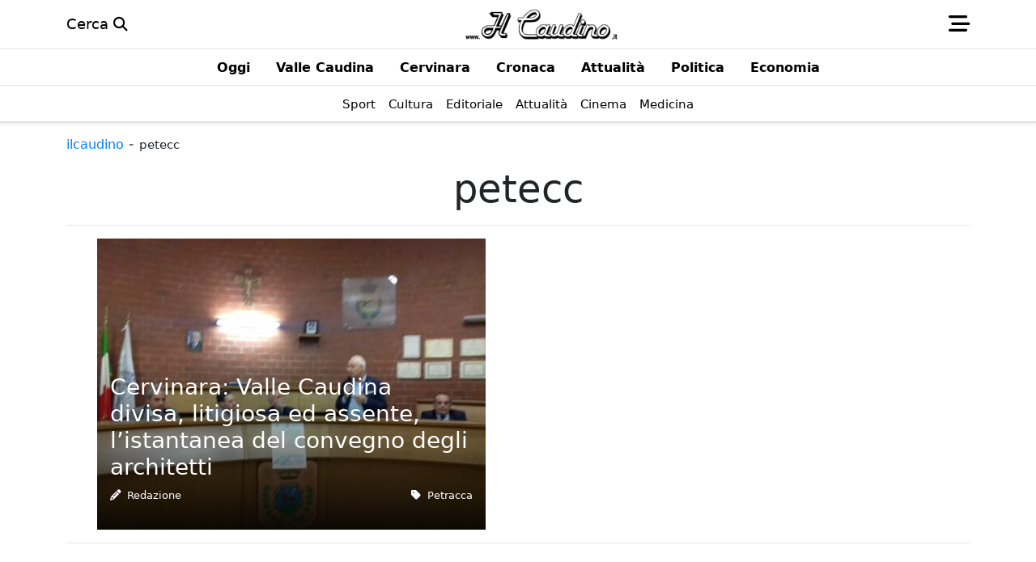

--- FILE ---
content_type: text/html; charset=UTF-8
request_url: https://ilcaudino.it/tag/petecc/
body_size: 10759
content:
<!doctype html>
<html lang="it">
<head>
    <meta name="viewport" content="width=device-width, initial-scale=1, shrink-to-fit=no">
    <link rel="profile" href="https://gmpg.org/xfn/11">
    <link rel="icon" href="https://ilcaudino.it/wp-content/uploads/2022/07/favicon-512x-trs.png"/>
    <title>petecc</title>
    <meta charset="UTF-8">
	<meta name='robots' content='index, follow, max-image-preview:large, max-snippet:-1, max-video-preview:-1' />

	<!-- This site is optimized with the Yoast SEO plugin v26.7 - https://yoast.com/wordpress/plugins/seo/ -->
	<link rel="canonical" href="https://ilcaudino.it/tag/petecc/" />
	<meta property="og:locale" content="it_IT" />
	<meta property="og:type" content="article" />
	<meta property="og:title" content="petecc" />
	<meta property="og:url" content="https://ilcaudino.it/tag/petecc/" />
	<meta property="og:site_name" content="Il Caudino" />
	<meta name="twitter:card" content="summary_large_image" />
	<script type="application/ld+json" class="yoast-schema-graph">{"@context":"https://schema.org","@graph":[{"@type":"CollectionPage","@id":"https://ilcaudino.it/tag/petecc/","url":"https://ilcaudino.it/tag/petecc/","name":"petecc","isPartOf":{"@id":"https://ilcaudino.it/#website"},"primaryImageOfPage":{"@id":"https://ilcaudino.it/tag/petecc/#primaryimage"},"image":{"@id":"https://ilcaudino.it/tag/petecc/#primaryimage"},"thumbnailUrl":"https://ilcaudino.it/wp-content/uploads/2019/10/litigigogho.jpg","breadcrumb":{"@id":"https://ilcaudino.it/tag/petecc/#breadcrumb"},"inLanguage":"it-IT"},{"@type":"ImageObject","inLanguage":"it-IT","@id":"https://ilcaudino.it/tag/petecc/#primaryimage","url":"https://ilcaudino.it/wp-content/uploads/2019/10/litigigogho.jpg","contentUrl":"https://ilcaudino.it/wp-content/uploads/2019/10/litigigogho.jpg","width":480,"height":360},{"@type":"BreadcrumbList","@id":"https://ilcaudino.it/tag/petecc/#breadcrumb","itemListElement":[{"@type":"ListItem","position":1,"name":"Home","item":"https://ilcaudino.it/"},{"@type":"ListItem","position":2,"name":"petecc"}]},{"@type":"WebSite","@id":"https://ilcaudino.it/#website","url":"https://ilcaudino.it/","name":"Il Caudino","description":"L&#039;informazione della Valle Caudina","publisher":{"@id":"https://ilcaudino.it/#organization"},"potentialAction":[{"@type":"SearchAction","target":{"@type":"EntryPoint","urlTemplate":"https://ilcaudino.it/?s={search_term_string}"},"query-input":{"@type":"PropertyValueSpecification","valueRequired":true,"valueName":"search_term_string"}}],"inLanguage":"it-IT"},{"@type":"Organization","@id":"https://ilcaudino.it/#organization","name":"Il Caudino","url":"https://ilcaudino.it/","logo":{"@type":"ImageObject","inLanguage":"it-IT","@id":"https://ilcaudino.it/#/schema/logo/image/","url":"https://ilcaudino.it/wp-content/uploads/2020/07/logo_home_ilcaudino-2.png","contentUrl":"https://ilcaudino.it/wp-content/uploads/2020/07/logo_home_ilcaudino-2.png","width":500,"height":102,"caption":"Il Caudino"},"image":{"@id":"https://ilcaudino.it/#/schema/logo/image/"},"sameAs":["https://it-it.facebook.com/il.caudino/"]}]}</script>
	<!-- / Yoast SEO plugin. -->



<!-- Google Tag Manager -->
			<script>(function(w,d,s,l,i){w[l]=w[l]||[];w[l].push({'gtm.start':
			new Date().getTime(),event:'gtm.js'});var f=d.getElementsByTagName(s)[0],
			j=d.createElement(s),dl=l!='dataLayer'?'&l='+l:'';j.async=true;j.src=
			'https://www.googletagmanager.com/gtm.js?id='+i+dl;f.parentNode.insertBefore(j,f);
			})(window,document,'script','dataLayer','GTM-K7SSGK7');</script>
			<!-- /Google Tag Manager --><style id='wp-img-auto-sizes-contain-inline-css' type='text/css'>
img:is([sizes=auto i],[sizes^="auto," i]){contain-intrinsic-size:3000px 1500px}
/*# sourceURL=wp-img-auto-sizes-contain-inline-css */
</style>
<link rel='preload' as='style' id='smart-adhost-utilities-css' href='https://ilcaudino.it/wp-content/plugins/smart-advertising-manager/resource/css/utilities.min.css' type='text/css' media='' />
<link rel='stylesheet' id='smart-adhost-utilities-css' href='https://ilcaudino.it/wp-content/plugins/smart-advertising-manager/resource/css/utilities.min.css' type='text/css' media='' />
<link rel='preload' as='style' id='smart-bootstrap-css' href='https://ilcaudino.it/wp-content/plugins/smart-bootstrap-manager/resource/css/bootstrap.min.css' type='text/css' media='' />
<link rel='stylesheet' id='smart-bootstrap-css' href='https://ilcaudino.it/wp-content/plugins/smart-bootstrap-manager/resource/css/bootstrap.min.css' type='text/css' media='' />
<link rel='preload' as='style' id='smart-bootstrap-custom-color-css' href='https://ilcaudino.it/wp-content/plugins/smart-bootstrap-manager/resource/css/custom-color.min.css' type='text/css' media='' />
<link rel='stylesheet' id='smart-bootstrap-custom-color-css' href='https://ilcaudino.it/wp-content/plugins/smart-bootstrap-manager/resource/css/custom-color.min.css' type='text/css' media='' />
<link rel='preload' as='style' id='smart-bootstrap-utility-css' href='https://ilcaudino.it/wp-content/plugins/smart-bootstrap-manager/resource/css/utility.min.css' type='text/css' media='' />
<link rel='stylesheet' id='smart-bootstrap-utility-css' href='https://ilcaudino.it/wp-content/plugins/smart-bootstrap-manager/resource/css/utility.min.css' type='text/css' media='' />
<link rel='stylesheet' id='smart-emagazine-compose-css' href='https://ilcaudino.it/wp-content/themes/Smart%20eMagazine/css/compose.min.css' type='text/css' media='all' />
<script type="text/javascript" src="https://ilcaudino.it/wp-includes/js/jquery/jquery.min.js" id="jquery-core-js" data-rocket-defer defer></script>
<script type="text/javascript" src="https://ilcaudino.it/wp-includes/js/jquery/jquery-migrate.min.js" id="jquery-migrate-js" data-rocket-defer defer></script>
<link rel="https://api.w.org/" href="https://ilcaudino.it/wp-json/" /><link rel="alternate" title="JSON" type="application/json" href="https://ilcaudino.it/wp-json/wp/v2/tags/15568" /><link rel="EditURI" type="application/rsd+xml" title="RSD" href="https://ilcaudino.it/xmlrpc.php?rsd" />

<!-- This site is using AdRotate v5.17.2 to display their advertisements - https://ajdg.solutions/ -->
<!-- AdRotate CSS -->
<style type="text/css" media="screen">
	.g { margin:0px; padding:0px; overflow:hidden; line-height:1; zoom:1; }
	.g img { height:auto; }
	.g-col { position:relative; float:left; }
	.g-col:first-child { margin-left: 0; }
	.g-col:last-child { margin-right: 0; }
	.g-17 { margin:10px;  }
	@media only screen and (max-width: 480px) {
		.g-col, .g-dyn, .g-single { width:100%; margin-left:0; margin-right:0; }
	}
</style>
<!-- /AdRotate CSS -->

<script>var pm_tag = 'c3s';var pm_pid = "25898-4dee76f9";</script><script data-minify="1" src="https://ilcaudino.it/wp-content/cache/min/1/js/pub.min.js?ver=1768661324" async></script><!-- This site is using Smart eMagazine Theme v1.0.91 - Developed by Smart eCommerce - https://smartecommerce.it --><!-- This site is using Smart Advertising Manager v1.0.11 - Developed by Smart eCommerce - https://smartecommerce.it -->        <meta name="theme-color" content="#007fff">
        <meta name="msapplication-navbutton-color" content="#007fff">
        <meta name="apple-mobile-web-app-status-bar-style" content="#007fff">        
		<style type="text/css">:root{--bs-primary:#007fff!important;--bs-primary-rgb:0,127,255!important;--bs-primary-drk:#007FFF!important;--bs-primary-drk-rgb:0,25,51!important;--bs-body-line-height: 1.6;--bs-body-font-size: 1.1rem;}.overflow-width-none{scrollbar-width: none !important;}</style><style>.wp-block-gallery.is-cropped .blocks-gallery-item picture{height:100%;width:100%;}</style><link rel="icon" href="https://ilcaudino.it/wp-content/uploads/2022/07/favicon-512x-trs-150x150.png" sizes="32x32" />
<link rel="icon" href="https://ilcaudino.it/wp-content/uploads/2022/07/favicon-512x-trs.png" sizes="192x192" />
<link rel="apple-touch-icon" href="https://ilcaudino.it/wp-content/uploads/2022/07/favicon-512x-trs.png" />
<meta name="msapplication-TileImage" content="https://ilcaudino.it/wp-content/uploads/2022/07/favicon-512x-trs.png" />
<style id='global-styles-inline-css' type='text/css'>
:root{--wp--preset--aspect-ratio--square: 1;--wp--preset--aspect-ratio--4-3: 4/3;--wp--preset--aspect-ratio--3-4: 3/4;--wp--preset--aspect-ratio--3-2: 3/2;--wp--preset--aspect-ratio--2-3: 2/3;--wp--preset--aspect-ratio--16-9: 16/9;--wp--preset--aspect-ratio--9-16: 9/16;--wp--preset--color--black: #000000;--wp--preset--color--cyan-bluish-gray: #abb8c3;--wp--preset--color--white: #ffffff;--wp--preset--color--pale-pink: #f78da7;--wp--preset--color--vivid-red: #cf2e2e;--wp--preset--color--luminous-vivid-orange: #ff6900;--wp--preset--color--luminous-vivid-amber: #fcb900;--wp--preset--color--light-green-cyan: #7bdcb5;--wp--preset--color--vivid-green-cyan: #00d084;--wp--preset--color--pale-cyan-blue: #8ed1fc;--wp--preset--color--vivid-cyan-blue: #0693e3;--wp--preset--color--vivid-purple: #9b51e0;--wp--preset--gradient--vivid-cyan-blue-to-vivid-purple: linear-gradient(135deg,rgb(6,147,227) 0%,rgb(155,81,224) 100%);--wp--preset--gradient--light-green-cyan-to-vivid-green-cyan: linear-gradient(135deg,rgb(122,220,180) 0%,rgb(0,208,130) 100%);--wp--preset--gradient--luminous-vivid-amber-to-luminous-vivid-orange: linear-gradient(135deg,rgb(252,185,0) 0%,rgb(255,105,0) 100%);--wp--preset--gradient--luminous-vivid-orange-to-vivid-red: linear-gradient(135deg,rgb(255,105,0) 0%,rgb(207,46,46) 100%);--wp--preset--gradient--very-light-gray-to-cyan-bluish-gray: linear-gradient(135deg,rgb(238,238,238) 0%,rgb(169,184,195) 100%);--wp--preset--gradient--cool-to-warm-spectrum: linear-gradient(135deg,rgb(74,234,220) 0%,rgb(151,120,209) 20%,rgb(207,42,186) 40%,rgb(238,44,130) 60%,rgb(251,105,98) 80%,rgb(254,248,76) 100%);--wp--preset--gradient--blush-light-purple: linear-gradient(135deg,rgb(255,206,236) 0%,rgb(152,150,240) 100%);--wp--preset--gradient--blush-bordeaux: linear-gradient(135deg,rgb(254,205,165) 0%,rgb(254,45,45) 50%,rgb(107,0,62) 100%);--wp--preset--gradient--luminous-dusk: linear-gradient(135deg,rgb(255,203,112) 0%,rgb(199,81,192) 50%,rgb(65,88,208) 100%);--wp--preset--gradient--pale-ocean: linear-gradient(135deg,rgb(255,245,203) 0%,rgb(182,227,212) 50%,rgb(51,167,181) 100%);--wp--preset--gradient--electric-grass: linear-gradient(135deg,rgb(202,248,128) 0%,rgb(113,206,126) 100%);--wp--preset--gradient--midnight: linear-gradient(135deg,rgb(2,3,129) 0%,rgb(40,116,252) 100%);--wp--preset--font-size--small: 13px;--wp--preset--font-size--medium: 20px;--wp--preset--font-size--large: 36px;--wp--preset--font-size--x-large: 42px;--wp--preset--spacing--20: 0.44rem;--wp--preset--spacing--30: 0.67rem;--wp--preset--spacing--40: 1rem;--wp--preset--spacing--50: 1.5rem;--wp--preset--spacing--60: 2.25rem;--wp--preset--spacing--70: 3.38rem;--wp--preset--spacing--80: 5.06rem;--wp--preset--shadow--natural: 6px 6px 9px rgba(0, 0, 0, 0.2);--wp--preset--shadow--deep: 12px 12px 50px rgba(0, 0, 0, 0.4);--wp--preset--shadow--sharp: 6px 6px 0px rgba(0, 0, 0, 0.2);--wp--preset--shadow--outlined: 6px 6px 0px -3px rgb(255, 255, 255), 6px 6px rgb(0, 0, 0);--wp--preset--shadow--crisp: 6px 6px 0px rgb(0, 0, 0);}:where(.is-layout-flex){gap: 0.5em;}:where(.is-layout-grid){gap: 0.5em;}body .is-layout-flex{display: flex;}.is-layout-flex{flex-wrap: wrap;align-items: center;}.is-layout-flex > :is(*, div){margin: 0;}body .is-layout-grid{display: grid;}.is-layout-grid > :is(*, div){margin: 0;}:where(.wp-block-columns.is-layout-flex){gap: 2em;}:where(.wp-block-columns.is-layout-grid){gap: 2em;}:where(.wp-block-post-template.is-layout-flex){gap: 1.25em;}:where(.wp-block-post-template.is-layout-grid){gap: 1.25em;}.has-black-color{color: var(--wp--preset--color--black) !important;}.has-cyan-bluish-gray-color{color: var(--wp--preset--color--cyan-bluish-gray) !important;}.has-white-color{color: var(--wp--preset--color--white) !important;}.has-pale-pink-color{color: var(--wp--preset--color--pale-pink) !important;}.has-vivid-red-color{color: var(--wp--preset--color--vivid-red) !important;}.has-luminous-vivid-orange-color{color: var(--wp--preset--color--luminous-vivid-orange) !important;}.has-luminous-vivid-amber-color{color: var(--wp--preset--color--luminous-vivid-amber) !important;}.has-light-green-cyan-color{color: var(--wp--preset--color--light-green-cyan) !important;}.has-vivid-green-cyan-color{color: var(--wp--preset--color--vivid-green-cyan) !important;}.has-pale-cyan-blue-color{color: var(--wp--preset--color--pale-cyan-blue) !important;}.has-vivid-cyan-blue-color{color: var(--wp--preset--color--vivid-cyan-blue) !important;}.has-vivid-purple-color{color: var(--wp--preset--color--vivid-purple) !important;}.has-black-background-color{background-color: var(--wp--preset--color--black) !important;}.has-cyan-bluish-gray-background-color{background-color: var(--wp--preset--color--cyan-bluish-gray) !important;}.has-white-background-color{background-color: var(--wp--preset--color--white) !important;}.has-pale-pink-background-color{background-color: var(--wp--preset--color--pale-pink) !important;}.has-vivid-red-background-color{background-color: var(--wp--preset--color--vivid-red) !important;}.has-luminous-vivid-orange-background-color{background-color: var(--wp--preset--color--luminous-vivid-orange) !important;}.has-luminous-vivid-amber-background-color{background-color: var(--wp--preset--color--luminous-vivid-amber) !important;}.has-light-green-cyan-background-color{background-color: var(--wp--preset--color--light-green-cyan) !important;}.has-vivid-green-cyan-background-color{background-color: var(--wp--preset--color--vivid-green-cyan) !important;}.has-pale-cyan-blue-background-color{background-color: var(--wp--preset--color--pale-cyan-blue) !important;}.has-vivid-cyan-blue-background-color{background-color: var(--wp--preset--color--vivid-cyan-blue) !important;}.has-vivid-purple-background-color{background-color: var(--wp--preset--color--vivid-purple) !important;}.has-black-border-color{border-color: var(--wp--preset--color--black) !important;}.has-cyan-bluish-gray-border-color{border-color: var(--wp--preset--color--cyan-bluish-gray) !important;}.has-white-border-color{border-color: var(--wp--preset--color--white) !important;}.has-pale-pink-border-color{border-color: var(--wp--preset--color--pale-pink) !important;}.has-vivid-red-border-color{border-color: var(--wp--preset--color--vivid-red) !important;}.has-luminous-vivid-orange-border-color{border-color: var(--wp--preset--color--luminous-vivid-orange) !important;}.has-luminous-vivid-amber-border-color{border-color: var(--wp--preset--color--luminous-vivid-amber) !important;}.has-light-green-cyan-border-color{border-color: var(--wp--preset--color--light-green-cyan) !important;}.has-vivid-green-cyan-border-color{border-color: var(--wp--preset--color--vivid-green-cyan) !important;}.has-pale-cyan-blue-border-color{border-color: var(--wp--preset--color--pale-cyan-blue) !important;}.has-vivid-cyan-blue-border-color{border-color: var(--wp--preset--color--vivid-cyan-blue) !important;}.has-vivid-purple-border-color{border-color: var(--wp--preset--color--vivid-purple) !important;}.has-vivid-cyan-blue-to-vivid-purple-gradient-background{background: var(--wp--preset--gradient--vivid-cyan-blue-to-vivid-purple) !important;}.has-light-green-cyan-to-vivid-green-cyan-gradient-background{background: var(--wp--preset--gradient--light-green-cyan-to-vivid-green-cyan) !important;}.has-luminous-vivid-amber-to-luminous-vivid-orange-gradient-background{background: var(--wp--preset--gradient--luminous-vivid-amber-to-luminous-vivid-orange) !important;}.has-luminous-vivid-orange-to-vivid-red-gradient-background{background: var(--wp--preset--gradient--luminous-vivid-orange-to-vivid-red) !important;}.has-very-light-gray-to-cyan-bluish-gray-gradient-background{background: var(--wp--preset--gradient--very-light-gray-to-cyan-bluish-gray) !important;}.has-cool-to-warm-spectrum-gradient-background{background: var(--wp--preset--gradient--cool-to-warm-spectrum) !important;}.has-blush-light-purple-gradient-background{background: var(--wp--preset--gradient--blush-light-purple) !important;}.has-blush-bordeaux-gradient-background{background: var(--wp--preset--gradient--blush-bordeaux) !important;}.has-luminous-dusk-gradient-background{background: var(--wp--preset--gradient--luminous-dusk) !important;}.has-pale-ocean-gradient-background{background: var(--wp--preset--gradient--pale-ocean) !important;}.has-electric-grass-gradient-background{background: var(--wp--preset--gradient--electric-grass) !important;}.has-midnight-gradient-background{background: var(--wp--preset--gradient--midnight) !important;}.has-small-font-size{font-size: var(--wp--preset--font-size--small) !important;}.has-medium-font-size{font-size: var(--wp--preset--font-size--medium) !important;}.has-large-font-size{font-size: var(--wp--preset--font-size--large) !important;}.has-x-large-font-size{font-size: var(--wp--preset--font-size--x-large) !important;}
/*# sourceURL=global-styles-inline-css */
</style>
<link rel='stylesheet' id='font-awesome-6.4.2-css' href='https://ilcaudino.it/wp-content/themes/Smart%20eMagazine/css/fontawesome/fontawesome.min.css' type='text/css' media='all' />
<link rel='stylesheet' id='solid-6.4.2-css' href='https://ilcaudino.it/wp-content/themes/Smart%20eMagazine/css/fontawesome/solid.min.css' type='text/css' media='all' />
<link rel='stylesheet' id='brands-6.4.2-css' href='https://ilcaudino.it/wp-content/themes/Smart%20eMagazine/css/fontawesome/brands.min.css' type='text/css' media='all' />
<meta name="generator" content="WP Rocket 3.19.2.1" data-wpr-features="wpr_defer_js wpr_minify_js wpr_image_dimensions wpr_minify_css wpr_preload_links wpr_desktop" /></head>
<body class="archive tag tag-petecc tag-15568 wp-theme-SmarteMagazine">	    <header data-rocket-location-hash="44f4f1b512b0c9210bdaecd0fff3fcc2" class="sticky-top bg-white border-bottom">
        <nav class="header-main mx-auto navbar navbar-expand-lg">
            <div data-rocket-location-hash="f9357140ee36883ea6064de5d7279a99" class="container">
            	<!-- Altri-Link -->
				<ul id="menu-link-utili" class="navbar-nav justify-content-center flex-grow-2"><li id="menu-item-215965" class="menu-item menu-item-type-custom menu-item-object-custom menu-item-215965 nav-item"><a href="https://ilcaudino.it/?s=" class="nav-link px-0 pe-2 text-black link">Cerca <i class="fa-solid fa-search"></i></a></li>
</ul>            
            	<!-- Logo-Link -->
				<a 
                href	= "https://ilcaudino.it" 
                title 	= "Homepage" 
                >
                	<img width="500" height="102" 
                    	class 	= "d-block img-fluid m-auto flex-grow-1" 
                        src 	= "https://ilcaudino.it/wp-content/uploads/2020/07/logo_home_ilcaudino-2.png" 
                        alt 	= "Il Caudino" 
                        title 	= "Il Caudino" 
                        style 	= "height:40px;width:200px;" 
                        height 	= "40"
                        width 	= "200"
					>
                </a>
            	<!-- Menu-Link -->
                <a 
                class			= "flex-grow-2 text-black link" 
                data-bs-toggle	= "offcanvas" 
                data-bs-target	= "#offcanvasNavbar" 
                aria-controls	= "offcanvasNavbar"
                >
                <i class="fa-solid fa-bars-staggered fa-xl"></i>
                </a>                
            </div>
        </nav>
    </header>
    <div data-rocket-location-hash="cbeda93a86109172c2e63f2e764b36cb" class="border-bottom border-1 shadow-sm mb-3 bg-white">
		<div data-rocket-location-hash="e971d3c217c663922bce482fc9d610b0" class="border-bottom d-flex border-1 bg-white"><ul id="menu-sezioni" class="nav flex-nowrap justify-content-md-center overflow-auto overflow-width-none mx-auto"><li id="menu-item-215968" class="menu-item menu-item-type-taxonomy menu-item-object-category menu-item-215968 nav-item"><a href="https://ilcaudino.it/featured/" class="nav-link"><span class="text-nowrap text-black link fw-bold h6">Oggi</span></a></li>
<li id="menu-item-202252" class="menu-item menu-item-type-taxonomy menu-item-object-category menu-item-202252 nav-item"><a href="https://ilcaudino.it/valle-caudina/" class="nav-link"><span class="text-nowrap text-black link fw-bold h6">Valle Caudina</span></a></li>
<li id="menu-item-215966" class="menu-item menu-item-type-taxonomy menu-item-object-category menu-item-215966 nav-item"><a href="https://ilcaudino.it/cervinara-2/" class="nav-link"><span class="text-nowrap text-black link fw-bold h6">Cervinara</span></a></li>
<li id="menu-item-63468" class="menu-item menu-item-type-taxonomy menu-item-object-category menu-item-63468 nav-item"><a href="https://ilcaudino.it/cronaca/" class="nav-link"><span class="text-nowrap text-black link fw-bold h6">Cronaca</span></a></li>
<li id="menu-item-63467" class="menu-item menu-item-type-taxonomy menu-item-object-category menu-item-63467 nav-item"><a href="https://ilcaudino.it/attualita1/" class="nav-link"><span class="text-nowrap text-black link fw-bold h6">Attualità</span></a></li>
<li id="menu-item-63469" class="menu-item menu-item-type-taxonomy menu-item-object-category menu-item-63469 nav-item"><a href="https://ilcaudino.it/politica/" class="nav-link"><span class="text-nowrap text-black link fw-bold h6">Politica</span></a></li>
<li id="menu-item-215967" class="menu-item menu-item-type-taxonomy menu-item-object-category menu-item-215967 nav-item"><a href="https://ilcaudino.it/economia/" class="nav-link"><span class="text-nowrap text-black link fw-bold h6">Economia</span></a></li>
</ul></div>        <div data-rocket-location-hash="37269ec2f04518ad2da70558464c4920" class="border-bottom d-flex border-1 bg-white"><ul id="menu-argomenti" class="nav flex-nowrap justify-content-md-center overflow-auto overflow-width-none mx-auto"><li id="menu-item-151" class="menu-item menu-item-type-taxonomy menu-item-object-category menu-item-151 nav-item"><a href="https://ilcaudino.it/sport/" class="nav-link px-2"><span class="text-nowrap text-black link small">Sport</span></a></li>
<li id="menu-item-152" class="menu-item menu-item-type-taxonomy menu-item-object-category menu-item-152 nav-item"><a href="https://ilcaudino.it/cultura/" class="nav-link px-2"><span class="text-nowrap text-black link small">Cultura</span></a></li>
<li id="menu-item-153" class="menu-item menu-item-type-taxonomy menu-item-object-category menu-item-153 nav-item"><a href="https://ilcaudino.it/editoriale/" class="nav-link px-2"><span class="text-nowrap text-black link small">Editoriale</span></a></li>
<li id="menu-item-115622" class="menu-item menu-item-type-taxonomy menu-item-object-category menu-item-115622 nav-item"><a href="https://ilcaudino.it/attualita1/" class="nav-link px-2"><span class="text-nowrap text-black link small">Attualità</span></a></li>
<li id="menu-item-115624" class="menu-item menu-item-type-taxonomy menu-item-object-category menu-item-115624 nav-item"><a href="https://ilcaudino.it/cinema/" class="nav-link px-2"><span class="text-nowrap text-black link small">Cinema</span></a></li>
<li id="menu-item-115625" class="menu-item menu-item-type-taxonomy menu-item-object-category menu-item-115625 nav-item"><a href="https://ilcaudino.it/medicina/" class="nav-link px-2"><span class="text-nowrap text-black link small">Medicina</span></a></li>
</ul></div>    </div>
	  
	<div data-rocket-location-hash="989ba96f5c8cee88dd69202ae8a573b3" class="offcanvas offcanvas-start" tabindex="-1" id="offcanvasNavbar" aria-labelledby="offcanvasNavbarLabel">
        <div data-rocket-location-hash="c2c8dd419dfc80565b4aeab92983bd52" class="offcanvas-header border-bottom mb-2">
            <h5 class="offcanvas-title text-primary fw-bold flex-grow-1" id="offcanvasNavbarLabel">Il Caudino</h5>
            <a 
            class			= "flex-grow-2 text-primary link" 
            data-bs-dismiss = "offcanvas" 
            aria-label		= "Close"
            >
            <i class="fa-solid fa-close fa-2x"></i>
            </a>
        </div>                 
        <div data-rocket-location-hash="bbb07ffb595a3abaff7a1036760c9693" class="offcanvas-body overflow-width-none">
        	<!-- Cerca -->
                <form 
        class	= "search-form mb-3 d-flex justify-content-center align-items-center border border-1" 
        role	= "search" 
        method	= "get" 
        id		= "searchform" 
        action	= "https://ilcaudino.it/"
    >
        <input 
            type 				= "search" 
            class 				= "form-control border-0 m-2" 
            placeholder 		= "Cerca nel sito" 
            aria-label			= "Cerca nel sito" 
            aria-describedby	= "basic-addon2" 
            value				= ""  
            name				= "s" 
            id					= "s"
        >
        <button 
        	class	= "btn btn-primary m-2" 
            type	= "submit"
		>
            <i class="fa-solid fa-search fa-xl"></i>
		</button>
    </form> 
    <hr> 
            <!-- Menu - Primo -->   
			            <!-- Menu - Secondo -->   
			            <!-- Menu - Terzo -->   
			            
            <!-- Menu - Locali -->   
			        </div>
    </div>
    <main data-rocket-location-hash="ea16c85922bfbde71867a537216bab95" class="container site-main overflow-hidden">
    <p class="nodata" id="breadcrumbs"><span><a class="breadcrumbs-link link h6 text-primary text-first-uppercase" href="https://ilcaudino.it/">ilcaudino</a></span><span class="breadcrumbs-separator text-muted"> - </span><span class="breadcrumbs-current small">petecc</span></p>    <h1 class="display-5 text-center">petecc</h1>
        <p></p> 
    <hr>                  
            <div data-rocket-location-hash="30e0cc16fd58d471a3c9989cc1c6d818" class="open mb-5 overflow-hidden">
			<!-- Item List -->
                        <div data-rocket-location-hash="ea3637baff91d5c27dd5913d564e5543" class="row g-1">
				                    					                        <div class="col-12 col-lg-6 col-xl-6 p-1-">
                            		<div class="position-relative d-table mx-auto ">
			<a href="https://ilcaudino.it/cervinara-valle-caudina-divisalitigiosa-ed-assente-listantanea-del-convegno-degli-architetti-uid-5/" title="Cervinara: Valle Caudina divisa, litigiosa ed assente, l&#8217;istantanea del convegno degli architetti">
				<img width="480" height="360" src="https://ilcaudino.it/wp-content/uploads/2019/10/litigigogho.jpg" class="img-fluid wp-post-image" alt="" title="" decoding="async" fetchpriority="high" />			</a>
			<div class="background">
				<a class="d-block link text-white" href="https://ilcaudino.it/cervinara-valle-caudina-divisalitigiosa-ed-assente-listantanea-del-convegno-degli-architetti-uid-5/" title="Cervinara: Valle Caudina divisa, litigiosa ed assente, l&#8217;istantanea del convegno degli architetti">
					<h3>Cervinara: Valle Caudina divisa, litigiosa ed assente, l&#8217;istantanea del convegno degli architetti</h3>
				</a>
                <div class="d-flex justify-content-between align-items-center small">   
                    <p class="nav-item text-white small"><i class="fa-solid fa-pencil"></i>&nbsp;
                        <a href="https://ilcaudino.it/author/peppino-vaccariello-2-2-2-2/" class="link text-white">
                            Redazione                        </a>
						                        
                    </p>
                    <p class="nav-item text-white small">
                        <i class="fa-solid fa-tag"></i>&nbsp;
                            <a href="https://ilcaudino.it/tag/petracca/" class="text-first-capitalize link text-white">
                                petracca                            </a>
                                            </p>
                </div>
			</div>
		</div>
	                        </div>
                         
                                                                    </div>
            <hr>
        </div>
	    <p>Tutte le notizie di <span class="h4 text-primary"><strong>petecc</strong></span></p><hr>    <div data-rocket-location-hash="fbef79bff5c4e1958e7a956f6ebbfa64" class="row">
    	            <div data-rocket-location-hash="41d64ac805973c11bf9b41e6372307cb" class="col-12 col-md-6 col-xl-4 my-1">  
                <div class="row d-flex justify-content-center align-items-center mb-2">
                    <div class="col-4">
                        <img width="426" height="240" src="https://ilcaudino.it/wp-content/uploads/2019/10/litigigogho-426x240.jpg" class="img-fluid mx-auto d-block mb-lg-1 wp-post-image" alt="" title="" decoding="async" />                    </div>
                    <div class="col-8">
                        <a class="d-block h6 link text-black" href="https://ilcaudino.it/cervinara-valle-caudina-divisalitigiosa-ed-assente-listantanea-del-convegno-degli-architetti-uid-5/" title="Cervinara: Valle Caudina divisa, litigiosa ed assente, l&#8217;istantanea del convegno degli architetti">Cervinara: Valle Caudina divisa, litigiosa ed assente, l&#8217;istantanea del convegno degli architetti</a>
                    </div>
                </div>
                <div class="row">
                    <div class="col-12">
                        <div class="d-flex justify-content-between align-items-center small">
                            <ul class="nav align-items-center">
                                <li class="nav-item text-muted small me-2">di <a href="https://ilcaudino.it/author/peppino-vaccariello-2-2-2-2/" class="link">Redazione</a></li>
                                <li class="nav-item text-muted small">2 Ottobre 2019</li>
                            </ul>
							<a href="https://ilcaudino.it/tag/petecc/" class="d-block small text-first-capitalize text-primary link">petecc</a>                        </div>
                    </div>
                </div>
                <hr>
            </div>
                            
    </div>  
	    <div data-rocket-location-hash="3fccca94976f46ed686b77a0b08ecc7a" class="px-4 mb-1"></div></main>
<footer data-rocket-location-hash="36222fbfa4c75c61dca68c03d5be2c4f" class="bg-white">
	<div data-rocket-location-hash="dfff9fcfde198eba8f9bd9c761936c18" class="border-top pt-3 mt-3"><div data-rocket-location-hash="d41813fee4980beb3a7eacb7c0b429fa" class="container">
        <div class="row">
            <!-- Footer Widget -->
            <div class="col-sm-3 col-md-2 col-lg-2">
                <p class="h6">Naviga</p>
                <ul id="menu-naviga" class="nav justify-content-start flex-column"><li id="menu-item-215970" class="menu-item menu-item-type-taxonomy menu-item-object-post_tag menu-item-215970 nav-item nav-item"><a href="https://ilcaudino.it/tag/in-evidenza/" class="nav-link nav-link link text-muted p-0 ps-0 pe-1"><span class="small">In evidenza</span></a></li>
<li id="menu-item-215971" class="menu-item menu-item-type-taxonomy menu-item-object-post_tag menu-item-215971 nav-item nav-item"><a href="https://ilcaudino.it/tag/notizie/" class="nav-link nav-link link text-muted p-0 ps-0 pe-1"><span class="small">Notizie</span></a></li>
<li id="menu-item-215972" class="menu-item menu-item-type-taxonomy menu-item-object-post_tag menu-item-215972 nav-item nav-item"><a href="https://ilcaudino.it/tag/montesarchio/" class="nav-link nav-link link text-muted p-0 ps-0 pe-1"><span class="small">Montesarchio</span></a></li>
</ul>                <hr class="d-sm-none">
            </div>  
            <!-- Footer Widget -->
            <div class="col-sm-3 col-md-2 col-lg-2">
                <p class="h6">Contatti</p>
                <ul id="menu-footer" class="nav justify-content-start flex-column"><li id="menu-item-4712" class="menu-item menu-item-type-post_type menu-item-object-page menu-item-4712 nav-item nav-item"><a href="https://ilcaudino.it/contatti/" class="nav-link nav-link link text-muted p-0 ps-0 pe-1"><span class="small">Contatti</span></a></li>
<li id="menu-item-4711" class="menu-item menu-item-type-post_type menu-item-object-page menu-item-4711 nav-item nav-item"><a href="https://ilcaudino.it/chi-siamo/" class="nav-link nav-link link text-muted p-0 ps-0 pe-1"><span class="small">Chi siamo</span></a></li>
<li id="menu-item-215969" class="menu-item menu-item-type-post_type menu-item-object-page menu-item-privacy-policy menu-item-215969 nav-item nav-item"><a rel="privacy-policy" href="https://ilcaudino.it/privacy-policy/" class="nav-link nav-link link text-muted p-0 ps-0 pe-1"><span class="small">Privacy Policy</span></a></li>
</ul>                <hr class="d-sm-none">
            </div>          
            <!-- Footer Widget -->
            <div class="col-sm-3 col-md-2 col-lg-2">
            	                <p class="h6">Social</p>
                <ul class="nav">
                	                    <li class="nav-item h6">
                        <a class="nav-link d-flex text-facebook px-0" rel = "noreferrer noopener" href="https://www.facebook.com/il.caudino/">
                            <i class="fab fa-facebook-square fa-2x me-2 text-facebook"></i><span class="d-none my-auto link">Facebook</span>
                        </a>
                    </li>
                                                            <li class="nav-item">
                        <a class="nav-link d-flex text-twitter px-0" rel = "noreferrer noopener" href="https://twitter.com/ilcaudino">
                            <i class="fab fa-twitter-square fa-2x me-2 text-twitter"></i><span class="d-none my-auto link">Twitter</span>
                        </a>
                    </li>
                                                                                                </ul>
                <hr class="d-sm-none">
                            </div>
            <!-- Footer Widget -->
            <div class="col-sm-3 col-md-6 col-lg-6 text-start text-md-end">
                <p class="h5">Il Caudino</p>
                                    <div class="mb-4 mt-4">
                        <h6 class="mb-0">Sede</h6>
                        <div class="mb-1 small">Cervinara - Traversa Finelli, n. 4</div>
                    </div>
                                 
                    <div class="mb-4">
                        <h6 class="mb-0">Registrazione e Copyright</h6>
                        <div class="mb-1 small">Iscritta al Tribunale di Napoli con autorizzazione n. 3 del 23 febbraio 2022.</div>
                    </div>
                                                    <div class="mb-4">
                        <h6 class="mb-0">Editore</h6>
                        <div class="mb-1 small">Testata giornalistica quotidiana di Giuseppe Vaccariello</div>
                    </div>
                        
            </div>              
        </div>
    </div></div>
        <div data-rocket-location-hash="299e09113838bf969e0de296215378bd" class="bg-light border-top">
    	<div class="container">
        	<div class="row"><div class="col-12 small text-center text-muted">
            	<a class="link text-muted small" href="#" onclick="if(window.__lxG__consent__!==undefined&&window.__lxG__consent__.getState()!==null){window.__lxG__consent__.showConsent()} else {alert('This function only for users from European Economic Area (EEA)')}; return false">Modifica il consenso GPDR</a>            </div></div>
        </div>
    </div>
	      
</footer>
<script type="speculationrules">
{"prefetch":[{"source":"document","where":{"and":[{"href_matches":"/*"},{"not":{"href_matches":["/wp-*.php","/wp-admin/*","/wp-content/uploads/*","/wp-content/*","/wp-content/plugins/*","/wp-content/themes/Smart%20eMagazine/*","/*\\?(.+)"]}},{"not":{"selector_matches":"a[rel~=\"nofollow\"]"}},{"not":{"selector_matches":".no-prefetch, .no-prefetch a"}}]},"eagerness":"conservative"}]}
</script>
<!-- Google Tag Manager (noscript) -->
			<noscript><iframe src='https://www.googletagmanager.com/ns.html?id=GTM-K7SSGK7' height='0' width='0' style='display:none;visibility:hidden'></iframe></noscript>
			<!-- /Google Tag Manager (noscript) --><script type="text/javascript" src="https://ilcaudino.it/wp-content/plugins/smart-bootstrap-manager/resource/js/bootstrap.min.js" id="smart-bootstrap-js" data-rocket-defer defer></script>
<script type="text/javascript" id="sem-tax-loadmore-js-extra">
/* <![CDATA[ */
var sem_tax_loadmore_params = {"ajaxurl":"https://ilcaudino.it/wp-admin/admin-ajax.php","objectid":"15568","taxonomy":"post_tag"};
//# sourceURL=sem-tax-loadmore-js-extra
/* ]]> */
</script>
<script type="text/javascript" src="https://ilcaudino.it/wp-content/plugins/smart-seo-dots/resource/js/sem_tax_loadmore.min.js" id="sem-tax-loadmore-js" data-rocket-defer defer></script>
<script type="text/javascript" id="rocket-browser-checker-js-after">
/* <![CDATA[ */
"use strict";var _createClass=function(){function defineProperties(target,props){for(var i=0;i<props.length;i++){var descriptor=props[i];descriptor.enumerable=descriptor.enumerable||!1,descriptor.configurable=!0,"value"in descriptor&&(descriptor.writable=!0),Object.defineProperty(target,descriptor.key,descriptor)}}return function(Constructor,protoProps,staticProps){return protoProps&&defineProperties(Constructor.prototype,protoProps),staticProps&&defineProperties(Constructor,staticProps),Constructor}}();function _classCallCheck(instance,Constructor){if(!(instance instanceof Constructor))throw new TypeError("Cannot call a class as a function")}var RocketBrowserCompatibilityChecker=function(){function RocketBrowserCompatibilityChecker(options){_classCallCheck(this,RocketBrowserCompatibilityChecker),this.passiveSupported=!1,this._checkPassiveOption(this),this.options=!!this.passiveSupported&&options}return _createClass(RocketBrowserCompatibilityChecker,[{key:"_checkPassiveOption",value:function(self){try{var options={get passive(){return!(self.passiveSupported=!0)}};window.addEventListener("test",null,options),window.removeEventListener("test",null,options)}catch(err){self.passiveSupported=!1}}},{key:"initRequestIdleCallback",value:function(){!1 in window&&(window.requestIdleCallback=function(cb){var start=Date.now();return setTimeout(function(){cb({didTimeout:!1,timeRemaining:function(){return Math.max(0,50-(Date.now()-start))}})},1)}),!1 in window&&(window.cancelIdleCallback=function(id){return clearTimeout(id)})}},{key:"isDataSaverModeOn",value:function(){return"connection"in navigator&&!0===navigator.connection.saveData}},{key:"supportsLinkPrefetch",value:function(){var elem=document.createElement("link");return elem.relList&&elem.relList.supports&&elem.relList.supports("prefetch")&&window.IntersectionObserver&&"isIntersecting"in IntersectionObserverEntry.prototype}},{key:"isSlowConnection",value:function(){return"connection"in navigator&&"effectiveType"in navigator.connection&&("2g"===navigator.connection.effectiveType||"slow-2g"===navigator.connection.effectiveType)}}]),RocketBrowserCompatibilityChecker}();
//# sourceURL=rocket-browser-checker-js-after
/* ]]> */
</script>
<script type="text/javascript" id="rocket-preload-links-js-extra">
/* <![CDATA[ */
var RocketPreloadLinksConfig = {"excludeUris":"/ilcapage/|/(?:.+/)?feed(?:/(?:.+/?)?)?$|/(?:.+/)?embed/|/(index.php/)?(.*)wp-json(/.*|$)|/refer/|/go/|/recommend/|/recommends/","usesTrailingSlash":"1","imageExt":"jpg|jpeg|gif|png|tiff|bmp|webp|avif|pdf|doc|docx|xls|xlsx|php","fileExt":"jpg|jpeg|gif|png|tiff|bmp|webp|avif|pdf|doc|docx|xls|xlsx|php|html|htm","siteUrl":"https://ilcaudino.it","onHoverDelay":"100","rateThrottle":"3"};
//# sourceURL=rocket-preload-links-js-extra
/* ]]> */
</script>
<script type="text/javascript" id="rocket-preload-links-js-after">
/* <![CDATA[ */
(function() {
"use strict";var r="function"==typeof Symbol&&"symbol"==typeof Symbol.iterator?function(e){return typeof e}:function(e){return e&&"function"==typeof Symbol&&e.constructor===Symbol&&e!==Symbol.prototype?"symbol":typeof e},e=function(){function i(e,t){for(var n=0;n<t.length;n++){var i=t[n];i.enumerable=i.enumerable||!1,i.configurable=!0,"value"in i&&(i.writable=!0),Object.defineProperty(e,i.key,i)}}return function(e,t,n){return t&&i(e.prototype,t),n&&i(e,n),e}}();function i(e,t){if(!(e instanceof t))throw new TypeError("Cannot call a class as a function")}var t=function(){function n(e,t){i(this,n),this.browser=e,this.config=t,this.options=this.browser.options,this.prefetched=new Set,this.eventTime=null,this.threshold=1111,this.numOnHover=0}return e(n,[{key:"init",value:function(){!this.browser.supportsLinkPrefetch()||this.browser.isDataSaverModeOn()||this.browser.isSlowConnection()||(this.regex={excludeUris:RegExp(this.config.excludeUris,"i"),images:RegExp(".("+this.config.imageExt+")$","i"),fileExt:RegExp(".("+this.config.fileExt+")$","i")},this._initListeners(this))}},{key:"_initListeners",value:function(e){-1<this.config.onHoverDelay&&document.addEventListener("mouseover",e.listener.bind(e),e.listenerOptions),document.addEventListener("mousedown",e.listener.bind(e),e.listenerOptions),document.addEventListener("touchstart",e.listener.bind(e),e.listenerOptions)}},{key:"listener",value:function(e){var t=e.target.closest("a"),n=this._prepareUrl(t);if(null!==n)switch(e.type){case"mousedown":case"touchstart":this._addPrefetchLink(n);break;case"mouseover":this._earlyPrefetch(t,n,"mouseout")}}},{key:"_earlyPrefetch",value:function(t,e,n){var i=this,r=setTimeout(function(){if(r=null,0===i.numOnHover)setTimeout(function(){return i.numOnHover=0},1e3);else if(i.numOnHover>i.config.rateThrottle)return;i.numOnHover++,i._addPrefetchLink(e)},this.config.onHoverDelay);t.addEventListener(n,function e(){t.removeEventListener(n,e,{passive:!0}),null!==r&&(clearTimeout(r),r=null)},{passive:!0})}},{key:"_addPrefetchLink",value:function(i){return this.prefetched.add(i.href),new Promise(function(e,t){var n=document.createElement("link");n.rel="prefetch",n.href=i.href,n.onload=e,n.onerror=t,document.head.appendChild(n)}).catch(function(){})}},{key:"_prepareUrl",value:function(e){if(null===e||"object"!==(void 0===e?"undefined":r(e))||!1 in e||-1===["http:","https:"].indexOf(e.protocol))return null;var t=e.href.substring(0,this.config.siteUrl.length),n=this._getPathname(e.href,t),i={original:e.href,protocol:e.protocol,origin:t,pathname:n,href:t+n};return this._isLinkOk(i)?i:null}},{key:"_getPathname",value:function(e,t){var n=t?e.substring(this.config.siteUrl.length):e;return n.startsWith("/")||(n="/"+n),this._shouldAddTrailingSlash(n)?n+"/":n}},{key:"_shouldAddTrailingSlash",value:function(e){return this.config.usesTrailingSlash&&!e.endsWith("/")&&!this.regex.fileExt.test(e)}},{key:"_isLinkOk",value:function(e){return null!==e&&"object"===(void 0===e?"undefined":r(e))&&(!this.prefetched.has(e.href)&&e.origin===this.config.siteUrl&&-1===e.href.indexOf("?")&&-1===e.href.indexOf("#")&&!this.regex.excludeUris.test(e.href)&&!this.regex.images.test(e.href))}}],[{key:"run",value:function(){"undefined"!=typeof RocketPreloadLinksConfig&&new n(new RocketBrowserCompatibilityChecker({capture:!0,passive:!0}),RocketPreloadLinksConfig).init()}}]),n}();t.run();
}());

//# sourceURL=rocket-preload-links-js-after
/* ]]> */
</script>
<script>var rocket_beacon_data = {"ajax_url":"https:\/\/ilcaudino.it\/wp-admin\/admin-ajax.php","nonce":"64fd4eef64","url":"https:\/\/ilcaudino.it\/tag\/petecc","is_mobile":false,"width_threshold":1600,"height_threshold":700,"delay":500,"debug":null,"status":{"atf":true,"lrc":true,"preconnect_external_domain":true},"elements":"img, video, picture, p, main, div, li, svg, section, header, span","lrc_threshold":1800,"preconnect_external_domain_elements":["link","script","iframe"],"preconnect_external_domain_exclusions":["static.cloudflareinsights.com","rel=\"profile\"","rel=\"preconnect\"","rel=\"dns-prefetch\"","rel=\"icon\""]}</script><script data-name="wpr-wpr-beacon" src='https://ilcaudino.it/wp-content/plugins/wp-rocket/assets/js/wpr-beacon.min.js' async></script><script defer src="https://static.cloudflareinsights.com/beacon.min.js/vcd15cbe7772f49c399c6a5babf22c1241717689176015" integrity="sha512-ZpsOmlRQV6y907TI0dKBHq9Md29nnaEIPlkf84rnaERnq6zvWvPUqr2ft8M1aS28oN72PdrCzSjY4U6VaAw1EQ==" data-cf-beacon='{"version":"2024.11.0","token":"a2d737fae4b74b61891326541ca039a7","r":1,"server_timing":{"name":{"cfCacheStatus":true,"cfEdge":true,"cfExtPri":true,"cfL4":true,"cfOrigin":true,"cfSpeedBrain":true},"location_startswith":null}}' crossorigin="anonymous"></script>
</body></html>
<!-- This website is like a Rocket, isn't it? Performance optimized by WP Rocket. Learn more: https://wp-rocket.me -->